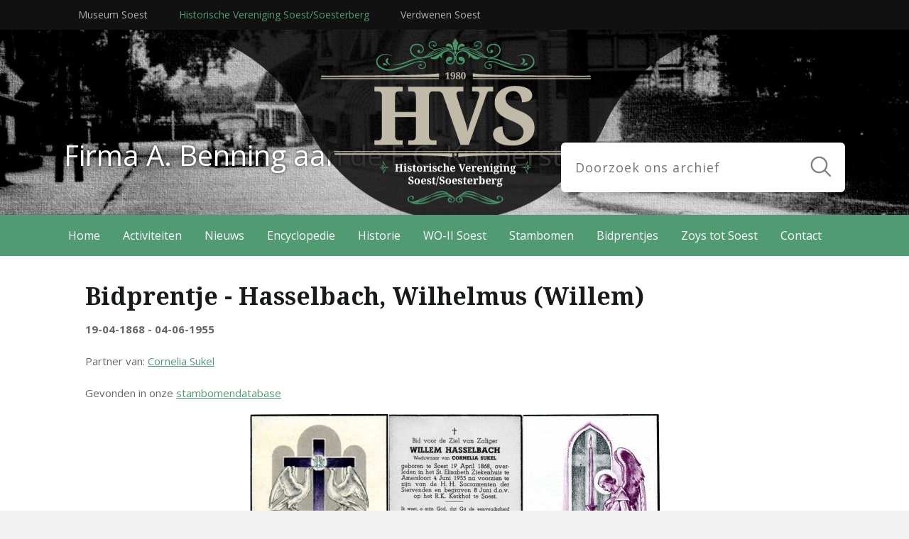

--- FILE ---
content_type: text/html; charset=UTF-8
request_url: https://www.hvsoest.nl/bidprentjes/533/willem-hasselbach
body_size: 4114
content:
<!DOCTYPE html>
<html lang="nl">
	<head>
		<meta charset="UTF-8">
		<meta name="author" content="Reto Internetburo">
		<meta name="viewport" content="width=device-width, initial-scale=1, maximum-scale=1">
		
		
	<title>Historische Vereniging Soest/Soesterberg</title>
	<meta name="description" content="De Historische Vereniging Soest/Soesterberg is opgericht in 1980 om onderzoek te doen naar de historie van Soest en Soesterberg en deze geschiedenis vast te leggen.">
	<meta name="keywords" content="Historische Vereniging Soest/Soesterberg, ">
	<meta name="robot" content="index, follow">
	<!-- Favicons -->
	<link rel="apple-touch-icon" sizes="180x180" href="https://www.hvsoest.nl/apple-touch-icon.png">
	<link rel="icon" type="image/png" sizes="32x32" href="https://www.hvsoest.nl/favicon-32x32.png">
	<link rel="icon" type="image/png" sizes="16x16" href="https://www.hvsoest.nl/favicon-16x16.png">
	<link rel="manifest" href="https://www.hvsoest.nl/site.webmanifest">
	<link rel="mask-icon" href="https://www.hvsoest.nl/safari-pinned-tab.svg" color="#000000">
	<meta name="msapplication-TileColor" content="#ffffff">
	<meta name="theme-color" content="#ffffff">	
	<!-- Open Graph -->
	<meta property="og:title" content="Historische Vereniging Soest/Soesterberg">
	<meta property="og:type" content="website">
	<meta property="og:url" content="https://www.hvsoest.nl/bidprentjes/533/willem-hasselbach">
	<meta property="og:image" content="https://www.hvsoest.nl/assets/img/socialmedia.jpg">
	<meta property="og:description " content="De Historische Vereniging Soest/Soesterberg is opgericht in 1980 om onderzoek te doen naar de historie van Soest en Soesterberg en deze geschiedenis vast te leggen.">
	<!-- Twitter Cards -->
	<meta name="twitter:card" content="summary">
	<meta name="twitter:title" content="Historische Vereniging Soest/Soesterberg">
	<meta name="twitter:description" content="De Historische Vereniging Soest/Soesterberg is opgericht in 1980 om onderzoek te doen naar de historie van Soest en Soesterberg en deze geschiedenis vast te leggen.">
	<meta name="twitter:url" content="https://www.hvsoest.nl/bidprentjes/533/willem-hasselbach">
	<meta name="twitter:image" content="https://www.hvsoest.nl/assets/img/socialmedia.jpg">
    <!-- Reto Analytics -->
    <script type="text/javascript">
      var _paq = _paq || [];
      /* tracker methods like "setCustomDimension" should be called before "trackPageView" */
      _paq.push(['trackPageView']);
      _paq.push(['enableLinkTracking']);
      (function() {
        var u="https://analytics.reto.nl/";
        _paq.push(['setTrackerUrl', u+'js/tracker.php']);
        _paq.push(['setSiteId', '90']);
        var d=document, g=d.createElement('script'), s=d.getElementsByTagName('script')[0];
        g.type='text/javascript'; g.async=true; g.defer=true; g.src=u+'js/tracker.php'; s.parentNode.insertBefore(g,s);
      })();
    </script>
    <!-- End Reto Analytics Code -->
    
		
		<!-- Fonts -->
		<link href="https://fonts.googleapis.com/css?family=Open+Sans:400,400i,600,700" rel="stylesheet">
		<link href="https://fonts.googleapis.com/css?family=Coming+Soon" rel="stylesheet"> 
        <link href="https://fonts.googleapis.com/css?family=Noto+Serif:400,700" rel="stylesheet">
		
		<!-- Stylesheets -->
		<link rel="stylesheet" type="text/css" href="https://static.reto.media/assets/libs/bootstrap/4.3.1/css/bootstrap.min.css">
		<link rel="stylesheet" type="text/css" href="https://www.hvsoest.nl/assets/css/jquery.bxslider.css">
		<link rel="stylesheet" type="text/css" href="https://www.hvsoest.nl/assets/css/jquery.fancybox.css">
        <link rel="stylesheet" type="text/css" href="https://www.hvsoest.nl/assets/css/main.css?v=1733734645">

		<!-- Scripts -->
		<script src="https://www.hvsoest.nl/assets/js/jquery-3.1.1.min.js"></script>
		<script src="https://www.hvsoest.nl/assets/js/jquery.fancybox.min.js"></script>
		<script src="https://www.hvsoest.nl/assets/js/jquery.parallax.min.js"></script>
		<script src="https://www.hvsoest.nl/assets/js/jquery.bxslider.min.js"></script>
		<script src="https://www.hvsoest.nl/assets/js/global.js?v=2"></script>
		
	</head>
	
	<body >
	
	    
	
		<div class="wrapper">
		
		    <div class="mobile_menu_location"></div>
		
		    <div class="outer_top">
                <div class="inner_top">
                
                    <div class="tabs">
                        <a href="http://www.museumsoest.nl" title="Museum Soest">Museum Soest</a> <a href="https://www.hvsoest.nl" class="active" title="Historisch Vereniging Soest/Soesterberg">Historische Vereniging Soest/Soesterberg</a> <a href="http://www.verdwenensoest.nl" title="Verdwenen Soest">Verdwenen Soest</a>

                    </div>
                                
                </div>
            </div>

			<div class="header_placeholder"></div>
			<div class="outer_header" >
			
			    <div class="outer_slider">
                    <div class="inner_slider">
                        <div class="slider">
                            
                            <div class="slide"  data-target="0">
					
					<img src="https://static.reto.media/hvsoestnl/slides/cached/c791300311189d19_slide3.jpg" alt="Evert Akkerman de petroleumventer"><div class="textbox"><p>Evert Akkerman de&nbsp;petroleumventer.</p>
</div>
				</div><div class="slide"  data-target="0">
					
					<img src="https://static.reto.media/hvsoestnl/slides/cached/2d7b3b61afeee8be_slide4.jpg" alt="Bakkersfamilie Van den Oord voor hun winkel aan het Kerkpad. (1925)"><div class="textbox"><p>Bakkersfamilie Van den Oord voor hun winkel aan het Kerkpad. (1925)</p>
</div>
				</div><div class="slide"  data-target="0">
					
					<img src="https://static.reto.media/hvsoestnl/slides/cached/6e3931f635d04121_slide1.jpg" alt="10 jarig bestaan van rijwielhandel en autoverhuur Klomp. (1935)"><div class="textbox"><p>10 jarig bestaan van rijwielhandel en autoverhuur Klomp. (1935)</p>
</div>
				</div><div class="slide"  data-target="0">
					
					<img src="https://static.reto.media/hvsoestnl/slides/cached/a904da69d6d49f1c_slide2.jpg" alt="Firma A. Benning aan de F.C. Kuyperstraat."><div class="textbox"><p>Firma A. Benning aan de F.C. Kuyperstraat.</p>
</div>
				</div><div class="slide"  data-target="0">
					
					<img src="https://static.reto.media/hvsoestnl/slides/cached/32e9cf557e73e26e_wandel-en-rijwielkaart-1938.jpg" alt="Wandel- en Rijwielkaart. (1938)"><div class="textbox"><p>Wandel- en rijwielkaart. (1938)</p>
</div>
				</div><div class="slide"  data-target="0">
					
					<img src="https://static.reto.media/hvsoestnl/slides/cached/a499dcdac43f9169_valkenet_smit-uitsnede.jpg" alt="Valkenet, smidse, winkel in haarden en kachels"><div class="textbox"><p>Valkenet, smidse, winkel in haarden en kachels 1935</p>
</div>
				</div><div class="slide"  data-target="0">
					
					<img src="https://static.reto.media/hvsoestnl/slides/cached/3221acab3d388392_2020-1209-patatautomaat-koninginnelaan.jpg" alt="Patatautomaat Koninginnelaan"><div class="textbox"><p>Patatautomaat Koninginnelaan jaren &#39;60</p>
</div>
				</div><div class="slide"  data-target="0">
					
					<img src="https://static.reto.media/hvsoestnl/slides/cached/8bcaf0209cfc3d99_2021-0120-supermarkt-4is6.jpg" alt="Noodsupermarkt Overhees"><div class="textbox"><p>Noodsupermarkt Overhees 1976</p>
</div>
				</div><div class="slide"  data-target="0">
					
					<img src="https://static.reto.media/hvsoestnl/slides/cached/b838084dd1e51fa2_2020-0916-optochtwagen-olympia.jpg" alt="Bevrijdingsoptocht 1955"><div class="textbox"><p>Bevrijdingsoptocht 1955; wagen Gymnastiekvereniging Olympia</p>
</div>
				</div>

                        </div>
                    </div>
                </div>


				<div class="inner_header">
                <a href="https://www.hvsoest.nl"https://www.hvsoest.nl" title="Historisch Vereniging Soest/Soesterberg"Historische Vereniging Soest/Soesterberg" class="logo">                </a>


			
                    <div class="search">
                        <form method="get" action="https://www.hvsoest.nl/zoeken" >
                            <label>
                                <input type="text" placeholder="Doorzoek ons archief" name="q" value="" autocomplete="off" />
                            </label>
                            <div class="submit_search"></div>
                        </form>
                    </div>
                    
                </div>

			</div>
			
			<div class="default_menu_location"></div>
			<div class="menu_placeholder hidden"></div>
			
			<div class="outer_menu">
            	
                <div class="toggle_menu">
                    <p>Menu 
                        <span class="menu_icon">
                            <span class="rectangle"></span>
                            <span class="rectangle"></span>
                            <span class="rectangle"></span>
                        </span>
                    </p>
                    
                </div>
                
                
                    
                <div class="inner_menu">
                    
                    <ul><li><a href="https://www.hvsoest.nl"  class="active " data-menu-id="10">Home</a></li><li><a href="https://www.hvsoest.nl/activiteiten"  class=" " data-menu-id="3">Activiteiten</a><ul><li><a href="https://www.hvsoest.nl/werkgroepen"  class=" " data-menu-id="387">Werkgroepen</a></li><li><a href="https://www.hvsoest.nl/historisch-cafe-hvs"   data-item-id="3318">Historische Cafés</a></li><li><a href="https://www.hvsoest.nl/open-monumentendagen-soest"   data-item-id="424">Open Monumentendagen Soest</a></li><li><a href="https://www.hvsoest.nl/bibliotheek1"   data-item-id="1857">Bibliotheek</a></li><li><a href="https://www.hvsoest.nl/interviews"   data-item-id="27">Interviews</a></li></ul></li><li><a href="https://www.hvsoest.nl/nieuws"  class=" " data-menu-id="36">Nieuws</a><ul><li><a href="https://www.hvsoest.nl/hvs-in-het-nieuws"   data-item-id="1178">HVS in het nieuws</a></li></ul></li><li><a href="https://www.hvsoest.nl/encyclopedie"  class=" " data-menu-id="459">Encyclopedie</a></li><li><a href="https://www.hvsoest.nl/historie"  class=" " data-menu-id="149">Historie</a><ul><li><a href="https://www.hvsoest.nl/canon-van-soest"   data-item-id="2160">Canon van Soest</a></li><li><a href="https://www.hvsoest.nl/geschiedenis-soest"   data-item-id="1375">Geschiedenis Soest</a></li><li><a href="https://www.hvsoest.nl/geschiedenis-soesterberg"   data-item-id="13">Geschiedenis Soesterberg</a></li><li><a href="https://www.hvsoest.nl/historische-beelden-van-soest-en-soesterberg"   data-item-id="342">Historische beelden</a></li><li><a href="https://www.hvsoest.nl/videokranten"   data-item-id="2273">Videokranten Herman van Dam</a></li><li><a href="https://www.hvsoest.nl/eemland1"   data-item-id="3160">Eemland1 tv-uitzendingen</a></li><li><a href="https://www.hvsoest.nl/monumenten-in-soest"   data-item-id="1052">Monumenten in Soest</a></li><li><a href="https://www.hvsoest.nl/bronnen-hist-onderzoek"   data-item-id="70">Bronnen historisch onderzoek</a></li><li><a href="https://www.hvsoest.nl/mondelinge-geschiedenis"   data-item-id="548">Mondelinge geschiedenis</a></li></ul></li><li><a href="https://www.hvsoest.nl/tweede-wereldoorlog-soest"  class=" " data-menu-id="456">WO-II Soest</a></li><li><a href="https://www.hvsoest.nl/stambomen"  class=" " data-menu-id="377">Stambomen</a></li><li><a href="https://www.hvsoest.nl/bidprentjes"  class=" " data-menu-id="370">Bidprentjes</a></li><li><a href="https://www.hvsoest.nl/van-zoys-tot-soest"  class=" " data-menu-id="21">Zoys tot Soest</a><ul><li><a href="https://www.hvsoest.nl/1980-2021"  class=" " data-menu-id="415">1980-2021</a></li><li><a href="https://www.hvsoest.nl/vzts-2022-2025"  class=" " data-menu-id="389">2021-2025</a></li><li><a href="https://www.hvsoest.nl/bijzondere-publicaties"  class=" " data-menu-id="380">Bijzondere publicaties</a></li><li><a href="https://www.hvsoest.nl/bestellen"   data-item-id="1292">Bestellen</a></li></ul></li><li><a href="https://www.hvsoest.nl/contact"  class=" " data-menu-id="19">Contact</a><ul><li><a href="https://www.hvsoest.nl/bestuur-historische-vereniging-oud-soest"   data-item-id="67">Bestuur</a></li><li><a href="https://www.hvsoest.nl/lid-worden-van-de-historische-vereniging-soest-soesterberg"   data-item-id="25">Lid worden</a></li><li><a href="https://www.hvsoest.nl/diverse-links"   data-item-id="35">Links</a></li><li><a href="https://www.hvsoest.nl/disclaimer"   data-item-id="4068">Disclaimer</a></li></ul></li></ul>
                    
                </div>
            </div>

            <div class="menu_overlay"></div>

            <div class="outer_mobile_menu_wrapper">
                <div class="inner_mobile_menu_wrapper">
                
                    <div class="mobile_menu_level mobile_menu_level_1">
                        
                    <a href="#" class="close_mobile_menu">SLUIT MENU</a>
                        
                        <ul><li><a href="https://www.hvsoest.nl"  class="active " data-menu-id="10">Home</a></li><li><a href="https://www.hvsoest.nl/activiteiten"  class=" " data-menu-id="3">Activiteiten</a><ul><li><a href="https://www.hvsoest.nl/werkgroepen"  class=" " data-menu-id="387">Werkgroepen</a></li><li><a href="https://www.hvsoest.nl/historisch-cafe-hvs"   data-item-id="3318">Historische Cafés</a></li><li><a href="https://www.hvsoest.nl/open-monumentendagen-soest"   data-item-id="424">Open Monumentendagen Soest</a></li><li><a href="https://www.hvsoest.nl/bibliotheek1"   data-item-id="1857">Bibliotheek</a></li><li><a href="https://www.hvsoest.nl/interviews"   data-item-id="27">Interviews</a></li></ul></li><li><a href="https://www.hvsoest.nl/nieuws"  class=" " data-menu-id="36">Nieuws</a><ul><li><a href="https://www.hvsoest.nl/hvs-in-het-nieuws"   data-item-id="1178">HVS in het nieuws</a></li></ul></li><li><a href="https://www.hvsoest.nl/encyclopedie"  class=" " data-menu-id="459">Encyclopedie</a></li><li><a href="https://www.hvsoest.nl/historie"  class=" " data-menu-id="149">Historie</a><ul><li><a href="https://www.hvsoest.nl/canon-van-soest"   data-item-id="2160">Canon van Soest</a></li><li><a href="https://www.hvsoest.nl/geschiedenis-soest"   data-item-id="1375">Geschiedenis Soest</a></li><li><a href="https://www.hvsoest.nl/geschiedenis-soesterberg"   data-item-id="13">Geschiedenis Soesterberg</a></li><li><a href="https://www.hvsoest.nl/historische-beelden-van-soest-en-soesterberg"   data-item-id="342">Historische beelden</a></li><li><a href="https://www.hvsoest.nl/videokranten"   data-item-id="2273">Videokranten Herman van Dam</a></li><li><a href="https://www.hvsoest.nl/eemland1"   data-item-id="3160">Eemland1 tv-uitzendingen</a></li><li><a href="https://www.hvsoest.nl/monumenten-in-soest"   data-item-id="1052">Monumenten in Soest</a></li><li><a href="https://www.hvsoest.nl/bronnen-hist-onderzoek"   data-item-id="70">Bronnen historisch onderzoek</a></li><li><a href="https://www.hvsoest.nl/mondelinge-geschiedenis"   data-item-id="548">Mondelinge geschiedenis</a></li></ul></li><li><a href="https://www.hvsoest.nl/tweede-wereldoorlog-soest"  class=" " data-menu-id="456">WO-II Soest</a></li><li><a href="https://www.hvsoest.nl/stambomen"  class=" " data-menu-id="377">Stambomen</a></li><li><a href="https://www.hvsoest.nl/bidprentjes"  class=" " data-menu-id="370">Bidprentjes</a></li><li><a href="https://www.hvsoest.nl/van-zoys-tot-soest"  class=" " data-menu-id="21">Zoys tot Soest</a><ul><li><a href="https://www.hvsoest.nl/1980-2021"  class=" " data-menu-id="415">1980-2021</a></li><li><a href="https://www.hvsoest.nl/vzts-2022-2025"  class=" " data-menu-id="389">2021-2025</a></li><li><a href="https://www.hvsoest.nl/bijzondere-publicaties"  class=" " data-menu-id="380">Bijzondere publicaties</a></li><li><a href="https://www.hvsoest.nl/bestellen"   data-item-id="1292">Bestellen</a></li></ul></li><li><a href="https://www.hvsoest.nl/contact"  class=" " data-menu-id="19">Contact</a><ul><li><a href="https://www.hvsoest.nl/bestuur-historische-vereniging-oud-soest"   data-item-id="67">Bestuur</a></li><li><a href="https://www.hvsoest.nl/lid-worden-van-de-historische-vereniging-soest-soesterberg"   data-item-id="25">Lid worden</a></li><li><a href="https://www.hvsoest.nl/diverse-links"   data-item-id="35">Links</a></li><li><a href="https://www.hvsoest.nl/disclaimer"   data-item-id="4068">Disclaimer</a></li></ul></li></ul>
                        
                        <div class="mobile_menu_extra">

                            
                            <p style="color:rgba(255,255,255,.66);"><i><b>Tip:</b> Druk op de pijltjes!</i></p>
                            
                        </div>
                        
                    </div><div class="mobile_menu_level mobile_menu_level_2">
                    
                        <ul>
                            <li><a href="#" class="back_to_level_1">&nbsp;</a></li>
                        </ul>
                    
                    </div><div class="mobile_menu_level mobile_menu_level_3">
                    
                        <ul>
                            <li><a href="#" class="back_to_level_2">&nbsp;</a></li>
                        </ul>
    
                    </div>
    
                </div>
            </div>
            
    </div>
			
			<div class="outer_content">
				<div class="inner_content ">
				<h1>Bidprentje - Hasselbach, Wilhelmus (Willem)</h1><p><strong>19-04-1868 - 04-06-1955</strong></p><p>Partner van: <a href="https://www.hvsoest.nl/bidprentjes/1458/cornelia-sukel">Cornelia Sukel</a></p><p>Gevonden in onze <a href="https://stambomen.hvsoest.nl/humogen/family.php?tree_id=1&id=&main_person=I7966" target="_blank">stambomendatabase</a></p><p class="center"><a data-fancybox="gallery" href="https://static.reto.media/hvsoestnl/bidprentjes/TypeL_026a.jpg"><img src="https://static.reto.media/hvsoestnl/bidprentjes/cached/a4365069b2d2d7a0_TypeL_026a.jpg"></a><a data-fancybox="gallery" href="https://static.reto.media/hvsoestnl/bidprentjes/HasselbachW1.jpg"><img src="https://static.reto.media/hvsoestnl/bidprentjes/cached/ad28e33f45693321_HasselbachW1.jpg"></a><a data-fancybox="gallery" href="https://static.reto.media/hvsoestnl/bidprentjes/TypeL_025b.jpg"><img src="https://static.reto.media/hvsoestnl/bidprentjes/cached/35ca2de28b37b7cb_TypeL_025b.jpg"></a></p><div></div><p><a href="https://www.hvsoest.nl/bidprentjes?letter=h#prentjes" class="button1">Naar overzicht voor de letter H</a></p>	
				</div>
			</div>
			
			<div class="outer_bottom">
				<div class="inner_bottom">				
					
					<div class="column column_25">
					
					    <h4>Contact</h4>
					    
					    <p><b>Historische Vereniging Soest/Soesterberg</b><br/>
					    Steenhoffstraat 46<br/>
					    3764 BM Soest</p><br>
					    <p><img src="https://www.hvsoest.nl/assets/img/anbi.svg" style="width:100px;height:auto;"/><br><br>De Historische Vereniging Soest/Soesterberg heeft een <a href="http://www.hvsoest.nl/anbi">ANBI-status</a>.</p>
					</div><div class="column column_25">
					
					    <h4>Word lid</h4>
					    
					    <p>Lid worden van de Historische Vereniging Soest-Soesterberg.</p> 
					    
					    <p><a href="https://www.hvsoest.nl/lid-worden-van-de-historische-vereniging-soest-soesterberg" class="button2" title="Knop">Lid worden</a></p>

                        <p>
                            <a href="https://www.facebook.com/pages/category/Interest/HV-Soest-Soesterberg-1011688078911614/" target="_blank"><img src="https://www.hvsoest.nl/assets/img/facebook.png"/></a>
                            <a href="https://mobile.twitter.com/hv_soest" target="_blank"><img src="https://www.hvsoest.nl/assets/img/twitter.png"/></a>

                            </p>
					
					</div><div class="column column_25">
					
					    <h4>Activiteiten</h4>
					    
					    <ul><li><a href="https://www.hvsoest.nl/werkgroepen"  class=" " data-menu-id="387">Werkgroepen</a></li><li><a href="https://www.hvsoest.nl/historisch-cafe-hvs"   data-item-id="3318">Historische Cafés</a></li><li><a href="https://www.hvsoest.nl/open-monumentendagen-soest"   data-item-id="424">Open Monumentendagen Soest</a></li><li><a href="https://www.hvsoest.nl/bibliotheek1"   data-item-id="1857">Bibliotheek</a></li><li><a href="https://www.hvsoest.nl/interviews"   data-item-id="27">Interviews</a></li></ul>
					
					</div><div class="column column_25">
					
    					<h4>Sponsor</h4>
					    
					    <p>Historische Vereniging Soest / Soesterberg is mede mogelijk gemaakt door:</p>
					    
					    <a href="https://www.reto.nl" target="_blank">
					        <img src="https://www.hvsoest.nl/assets/img/reto.png" alt="Reto" style="width:160px;height:auto;" />
                        </a>
					
					</div>
									
				</div>
			</div> 
			
			<div class="outer_footer">
				<div class="inner_footer">
				
					<a href="http://www.reto.nl" class="reto" target="_blank">Developed by Reto</a>
					
					Copyright 2026 Historische Vereniging Soest/Soesterberg
					
				</div>
			</div>

		</div>
		
		<div class="notification"></div>
		
		<span class="mobile"></span>
		<span class="system hidden" data-base-url="https://www.hvsoest.nl"></span>
		
	</body>
</html>